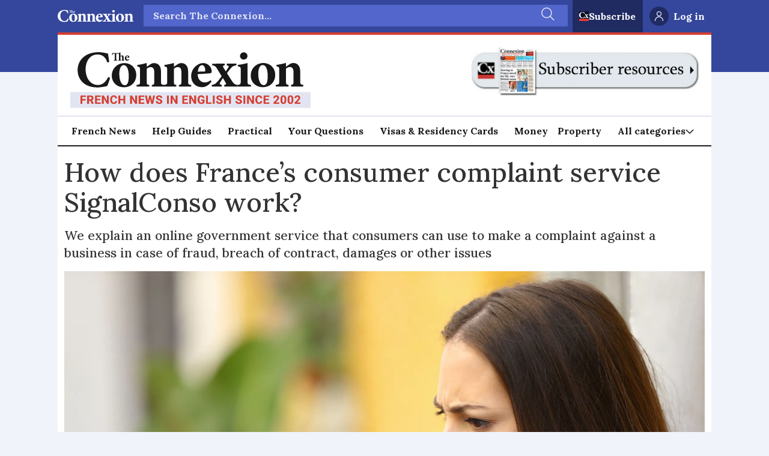

--- FILE ---
content_type: text/html; charset=utf-8
request_url: https://www.google.com/recaptcha/api2/aframe
body_size: 267
content:
<!DOCTYPE HTML><html><head><meta http-equiv="content-type" content="text/html; charset=UTF-8"></head><body><script nonce="T2WOwEZh8YtEyTJFmllufw">/** Anti-fraud and anti-abuse applications only. See google.com/recaptcha */ try{var clients={'sodar':'https://pagead2.googlesyndication.com/pagead/sodar?'};window.addEventListener("message",function(a){try{if(a.source===window.parent){var b=JSON.parse(a.data);var c=clients[b['id']];if(c){var d=document.createElement('img');d.src=c+b['params']+'&rc='+(localStorage.getItem("rc::a")?sessionStorage.getItem("rc::b"):"");window.document.body.appendChild(d);sessionStorage.setItem("rc::e",parseInt(sessionStorage.getItem("rc::e")||0)+1);localStorage.setItem("rc::h",'1769006321444');}}}catch(b){}});window.parent.postMessage("_grecaptcha_ready", "*");}catch(b){}</script></body></html>

--- FILE ---
content_type: application/javascript; charset=utf-8
request_url: https://fundingchoicesmessages.google.com/f/AGSKWxXQz8tGh07HawyVubaktRoYRPAWQyRsg6R5ZZZiXfKKtMVJo7mqHVAOQTiLaGZfBDXytQGZTJyBQMCHFXkBSEd3Ucl9HmmDJzb8Rno___J4E0ENCZ2C7iXzIxk1hj_V5cXPyPV6nnrVAW3E4jNwrlKDEu9-Txs_GJlE5jpqm4c3i1DyXTwXWUi9k0hc/_/indexmobilead2./small_ad./ban468./Ad/Oas?/leftbottomads.
body_size: -1290
content:
window['ad2714a8-addf-4b49-9468-6450f735e78a'] = true;

--- FILE ---
content_type: text/javascript;charset=utf-8
request_url: https://p1cluster.cxense.com/p1.js
body_size: 98
content:
cX.library.onP1('2mrrl3odp6xy82jnojha8tn28p');


--- FILE ---
content_type: text/javascript;charset=utf-8
request_url: https://id.cxense.com/public/user/id?json=%7B%22identities%22%3A%5B%7B%22type%22%3A%22ckp%22%2C%22id%22%3A%22mko4oriukla3pxwa%22%7D%2C%7B%22type%22%3A%22lst%22%2C%22id%22%3A%222mrrl3odp6xy82jnojha8tn28p%22%7D%2C%7B%22type%22%3A%22cst%22%2C%22id%22%3A%222mrrl3odp6xy82jnojha8tn28p%22%7D%5D%7D&callback=cXJsonpCB1
body_size: 186
content:
/**/
cXJsonpCB1({"httpStatus":200,"response":{"userId":"cx:3saa1617tz8sr9ogcxzv52u9f:3921xmb5oxn2z","newUser":true}})